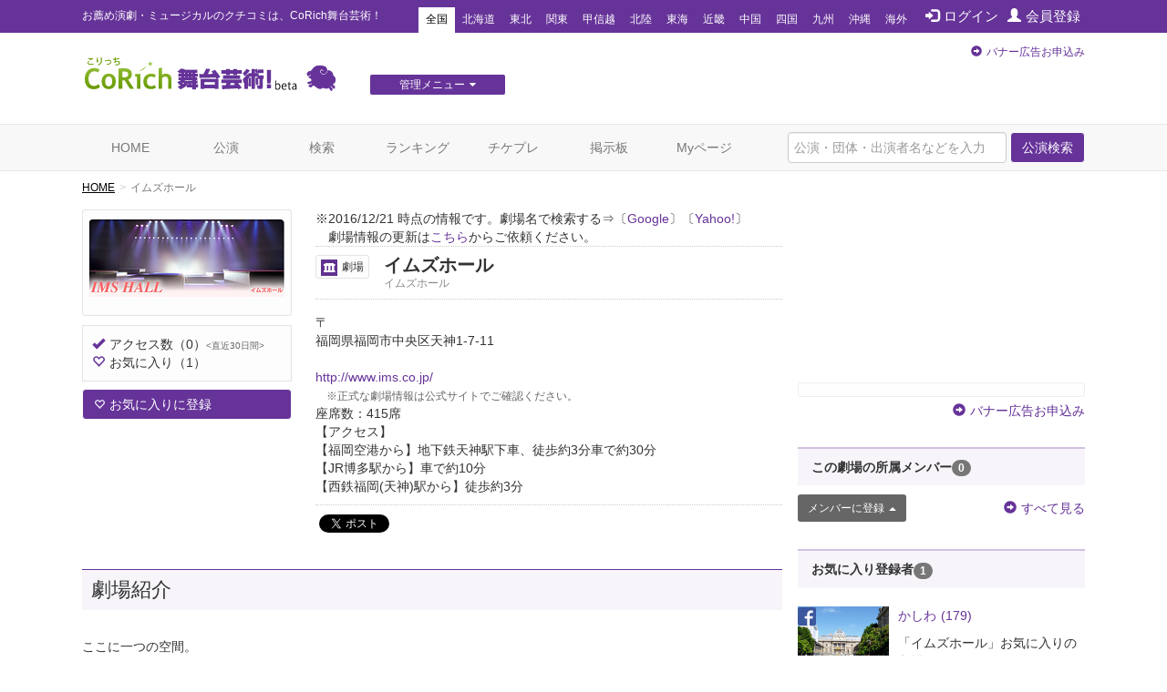

--- FILE ---
content_type: text/html; charset=utf-8
request_url: https://stage.corich.jp/theater/537
body_size: 33440
content:
<!DOCTYPE html>
<html lang="ja" prefix="og: http://ogp.me/ns#">
<head>
<meta charset="utf-8">
<meta http-equiv="X-UA-Compatible" content="IE=edge">
<meta name="viewport" content="width=device-width,user-scalable=no,shrink-to-fit=yes">
<script src="/js/viewport.js"></script>
<title>イムズホール | 演劇･ミュージカル等のクチコミ＆チケット予約★CoRich舞台芸術！</title>
<meta http-equiv="Content-Type" content="text/html; charset=utf-8">
<meta name="keywords" content="イムズホール,イムズホール,福岡県,俳優,演劇,チケット,ミュージカル,口コミ,評判,舞台,オーディション">
<meta name="description" content="イムズホール（イムズホール）の活動紹介 | ここに一つの空間。 そこは一人の人間の心の中でもあり、時空を超えた世界そのものである。幾千年もの時を経て完成された伝統芸能でもあり、昨日生まれたばかりの前衛芸術でもある。 たった一人で演じられる限りない世界でもあり、何百人もの手で創り出されたたった一つの作品でもある。過去でも、未来でも、現代そのものである。 音、言葉、光、闇、色彩、形、秩序、混沌、静寂、熱狂…表現手段は無限にある。 優れた空間とは創造性を閉じ込めるのではなく、解放させ、増幅させる場でなければならない。 ここにそんな空間がある・・・それがイムズホールである。 | イムズホールの公演クチコミ情報、チケット情報が確認できます。今観られるお薦めの演劇、ミュージカル等が分かる舞台芸術のクチコミ・チケット情報ポータルサイト。公演・劇団・劇場情報や役者のオーディション・チケットプレゼントなど演劇・舞台芸術情報が満載です。演劇・ミュージカルのチケプレ多数！">
<meta name="twitter:card" content="summary"/>
<meta property="og:type" content="website" />
<meta property="og:title" content="イムズホール | 演劇･ミュージカル等のクチコミ＆チケット予約★CoRich舞台芸術！" />
<meta property="og:url" content="https://stage.corich.jp/theater/537" />
<meta property="og:image" content="https://stage-image.corich.jp/img_theater/l/537/theater537_1.jpg" />
<meta property="og:site_name" content="CoRich舞台芸術！" />
<meta property="og:description" content="イムズホール（イムズホール）の活動紹介 | ここに一つの空間。 そこは一人の人間の心の中でもあり、時空を超えた世界そのものである。幾千年もの時を経て完成された伝統芸能でもあり、昨日生まれたばかりの前衛芸術でもある。 たった一人で演じられる限りない世界でもあり、何百人もの手で創り出されたたった一つの作品でもある。過去でも、未来でも、現代そのものである。 音、言葉、光、闇、色彩、形、秩序、混沌、静寂、熱狂…表現手段は無限にある。 優れた空間とは創造性を閉じ込めるのではなく、解放させ、増幅させる場でなければならない。 ここにそんな空間がある・・・それがイムズホールである。 | イムズホールの公演クチコミ情報、チケット情報が確認できます。今観られるお薦めの演劇、ミュージカル等が分かる舞台芸術のクチコミ・チケット情報ポータルサイト。公演・劇団・劇場情報や役者のオーディション・チケットプレゼントなど演劇・舞台芸術情報が満載です。演劇・ミュージカルのチケプレ多数！" />
<meta http-equiv="content-style-type" content="text/css" />
<meta http-equiv="content-script-type" content="text/javascript" />
<meta name="csrf-param" content="authenticity_token" />
<meta name="csrf-token" content="MYw/mIJmTtjB+ke3V3AtwLBHFj3zPqB0WqXlYg8N0PyEzcpaKt0OWg+EujFL4KRNM/sOXEBRnQbKplprMc0FCA==" />

<script src="/assets/application-c7520d75bf25861a2fd331a9bfcee60a92d124bbcf2fff292953144d3a9b16d8.js"></script>
<link rel="stylesheet" media="all" href="/assets/application-5f62438e0aadf17be0a9d9016e8c98a358daaa3fe099c56b3fed13a9e5dd9fc0.css" />

<link rel="apple-touch-icon" sizes="57x57" href="/favicon/apple-touch-icon-57x57.png"/>
<link rel="apple-touch-icon" sizes="60x60" href="/favicon/apple-touch-icon-60x60.png"/>
<link rel="apple-touch-icon" sizes="72x72" href="/favicon/apple-touch-icon-72x72.png"/>
<link rel="apple-touch-icon" sizes="76x76" href="/favicon/apple-touch-icon-76x76.png"/>
<link rel="apple-touch-icon" sizes="114x114" href="/favicon/apple-touch-icon-114x114.png"/>
<link rel="apple-touch-icon" sizes="120x120" href="/favicon/apple-touch-icon-120x120.png"/>
<link rel="apple-touch-icon" sizes="144x144" href="/favicon/apple-touch-icon-144x144.png"/>
<link rel="apple-touch-icon" sizes="152x152" href="/favicon/apple-touch-icon-152x152.png"/>
<link rel="apple-touch-icon" sizes="180x180" href="/favicon/apple-touch-icon-180x180.png"/>
<link rel="icon" type="image/png" href="/favicon/favicon-32x32.png" sizes="32x32"/>
<link rel="icon" type="image/png" href="/favicon/favicon-194x194.png" sizes="194x194"/>
<link rel="icon" type="image/png" href="/favicon/favicon-96x96.png" sizes="96x96"/>
<link rel="icon" type="image/png" href="/favicon/android-chrome-192x192.png" sizes="192x192"/>
<link rel="icon" type="image/png" href="/favicon/favicon-16x16.png" sizes="16x16"/>
<link rel="manifest" href="/favicon/manifest.json"/>
<link rel="mask-icon" href="/favicon/safari-pinned-tab.svg" color="#5bbad5"/>
<link rel="shortcut icon" href="/favicon/favicon.ico"/>
<meta name="msapplication-TileColor" content="#603cba"/>
<meta name="msapplication-TileImage" content="/favicon/mstile-144x144.png"/>
<meta name="msapplication-config" content="/favicon/browserconfig.xml"/>
<meta name="theme-color" content="#ffffff"/>

<!-- ▼Bootstrap -->
<link href="/css/bootstrap.css" rel="stylesheet">

<!-- HTML5 shim and Respond.js for IE8 support of HTML5 elements and media queries -->
<!-- WARNING: Respond.js doesn't work if you view the page via file:// -->
<!--[if lt IE 9]>
<script src="https://oss.maxcdn.com/html5shiv/3.7.2/html5shiv.min.js"></script>
<script src="https://oss.maxcdn.com/respond/1.4.2/respond.min.js"></script>
<![endif]-->
<!-- ▲Bootstrap -->
<script src="/js/bootstrap.min.js"></script>
<script src="/js/bootstrap.offcanvas.js"></script>
<script src="/js/owl.carousel.min.js"></script>  <!-- カルーセル -->
<script src="/js/Chart.min.js"></script>
<script src="/js/cpick.js"></script>
<script src="/js/corich.js?20230410"></script>
<script src="/js/fancybox/jquery.fancybox-1.3.4.js"></script>
<script src="/js/jquery.qrcode.min.js"></script>
<script src="https://use.fontawesome.com/3afbdbd94b.js"></script>
<script async src="//pagead2.googlesyndication.com/pagead/js/adsbygoogle.js"></script>

<!-- ▼Design -->
<link href="/css/jquery-ui-1.11.4.custom/jquery-ui.min.css" rel="stylesheet">
<link href="/css/normalize.css" rel="stylesheet">
<link href="/css/my-bootstrap.css" rel="stylesheet">
<link href="/css/bootstrap.offcanvas.min.css" rel="stylesheet">
<link href="/css/owl.carousel.css" rel="stylesheet">  <!-- カルーセル -->
<link href="/css/owl.theme.default.css" rel="stylesheet">  <!-- カルーセル -->
<link href="/css/style.css?2021-10-21" rel="stylesheet">
<link href="/css/pc.css" rel="stylesheet">
<link href="/css/sp.css?2021-10-21" rel="stylesheet">
<link href="/js/fancybox/jquery.fancybox-1.3.4.css" rel="stylesheet">
<!-- ▲Design -->

<!-- ▼AD -->
<!-- <script type="text/javascript" src="http://sh.adingo.jp/?G=1000019112&guid=ON"></script> -->
<!-- ▲AD -->

<!-- ▼analytics -->
<script type="text/javascript">
</script>
<!-- ▲analytics -->

<!-- ▼microad -->
<script type="text/javascript" charset="UTF-8" src="//j.microad.net/js/compass.js" onload="new microadCompass.AdInitializer().initialize();" async></script>
<script type="text/javascript">
  var microadCompass = microadCompass || {};
  microadCompass.queue = microadCompass.queue || [];
</script>
<!-- ▲microad -->

<script type='text/javascript'>
$(function(){
$.cookie.defaults.expires = 30;
$.cookie.defaults.path = '/';
$.cookie.defaults.domain = '.corich.jp';
});
</script>
</head>
<body id="pageHome">

<!-- ▼Google Tag Manager -->
<noscript><iframe src="//www.googletagmanager.com/ns.html?id=GTM-N6Q7GZ"
height="0" width="0" style="display:none;visibility:hidden"></iframe></noscript>
<script>(function(w,d,s,l,i){w[l]=w[l]||[];w[l].push({'gtm.start':
new Date().getTime(),event:'gtm.js'});var f=d.getElementsByTagName(s)[0],
j=d.createElement(s),dl=l!='dataLayer'?'&l='+l:'';j.async=true;j.src=
'//www.googletagmanager.com/gtm.js?id='+i+dl;f.parentNode.insertBefore(j,f);
})(window,document,'script','dataLayer','GTM-N6Q7GZ');</script>
<!-- ▲End Google Tag Manager -->

<!-- =================================== ▼ =================================== -->
<div id="all">

  <!-- ============================== ▼header ============================== -->
  <div id="header">

    <!--=========　▼headerTop　=========-->
    <div id="headerTop">
      <div class="container">
        <nav class="navbar navbar-default">
          <div class="navbar-header">
            <h1 class="navbar-brand">お薦め演劇・ミュージカルのクチコミは、CoRich舞台芸術！</h1>
          </div>

          <button type="button" class="navbar-toggle collapsed" data-toggle="collapse" data-target="#nav-menu-1" aria-expanded="false">
            <span class="sr-only">Toggle navigation</span>
            地域選択
          </button>

          <ul class="nav navbar-nav" id="memberNavi">
              <li><a href="/login"><span class="glyphicon glyphicon glyphicon-log-in"></span>ログイン</a></li>
              <li><a href="/user/new"><span class="glyphicon glyphicon glyphicon-user"></span>会員登録</a></li>
          </ul>

          <!-- areaNavi for toggling -->
          <div class="collapse navbar-collapse" id="nav-menu-1">
            <ul class="nav navbar-nav" id="areaNavi">
              <li class="active"><a href="/?area=all">全国</a></li>
                <li class=""><a href="/?area=1">北海道</a></li>
                <li class=""><a href="/?area=2">東北</a></li>
                <li class=""><a href="/?area=3">関東</a></li>
                <li class=""><a href="/?area=5">甲信越</a></li>
                <li class=""><a href="/?area=6">北陸</a></li>
                <li class=""><a href="/?area=7">東海</a></li>
                <li class=""><a href="/?area=8">近畿</a></li>
                <li class=""><a href="/?area=9">中国</a></li>
                <li class=""><a href="/?area=10">四国</a></li>
                <li class=""><a href="/?area=11">九州</a></li>
                <li class=""><a href="/?area=12">沖縄</a></li>
              <li class=""><a href="/?area=0">海外</a></li>
            </ul>
          </div><!-- /.container-fluid -->
        </nav>
      </div>
    </div>
    <!--=========　▲headerTop　=========-->


    <!--=========　▼headerLogo　=========-->
    <div class="container" id="headerLogo">

      <div class="logo">
        <a href="/"><img src="/img/logo.png" alt="CoRich舞台芸術！" /></a>
      </div>

      <div id="menuGsite" class="spNone">
        <ul id="dropmenu" class="dropmenu">
          <li>
            <a href="javascript:void(0);" class="btn btn-xs btn-default">管理メニュー<i class="fa fa-caret-down" aria-hidden="true"></i></a>
            <ul>
                <li><a href="/contents/lp_site" class="btn btn-xs btn-default">団体WEBサイト管理<i class="fa fa-caret-right" aria-hidden="true"></i></a></li>

                <li><a href="/contents/lp_customer" class="btn-default">顧客管理<i class="fa fa-caret-right" aria-hidden="true"></i></a></li>
            </ul>
          </li>
        </ul>
      </div>

      <div class="AD" id="headerAD">
        <!-- バナー申し込み -->
        <div class="apply pc-ad"><span class="glyphicon glyphicon-circle-arrow-right"></span><a href="/advertising">バナー広告お申込み</a></div>
        <div class="apply sp-ad"><span class="glyphicon glyphicon-circle-arrow-right"></span><a href="/advertising">バナー広告お申込み</a></div>
        <!-- End: headerAD -->
      </div>

    </div>
    <!--=========　▲headerLogo　=========-->

  </div>
  <!-- ============================== ▲header ============================== -->


  <!-- ============================== ▼gNavi ============================== -->
  <div id="gNavi">
    <button type="button" class="navbar-toggle offcanvas-toggle" data-toggle="offcanvas" data-target="#js-bootstrap-offcanvas">
      <span class="sr-only">Toggle navigation</span>
      <span class="text">menu</span>
    </button>

    <nav class="navbar navbar-default navbar-offcanvas navbar-offcanvas-touch" role="navigation" id="js-bootstrap-offcanvas">
      <div class="container-fluid" id="nav-menu-2">

        <div class="container">
          <ul class="nav navbar-nav navbar-right">
            <form id="global_stage_search" class="navbar-form navbar-left" role="search" action="/stage/search" accept-charset="UTF-8" method="get"><input name="utf8" type="hidden" value="&#x2713;" autocomplete="off" />
              <input type="hidden" name="search" id="search" value="1" autocomplete="off" />
              <div class="form-group">
                <input name="global_freeword" type="text" class="form-control" placeholder="公演・団体・出演者名などを入力">
                <button type="submit" class="btn btn-default">公演検索</button>
              </div>
</form>          </ul>

          <ul class="nav navbar-nav">
            <li class=""><a class="" href="/">HOME</a></li>
            <li class=""><a href="/stage">公演</a></li>
            <li class=""><a href="/stage/search">検索</a></li>
            <li class=""><a href="/ranking/stage">ランキング</a></li>
            <li class=""><a href="/present">チケプレ</a></li>
            <li class=""><a href="/bbs">掲示板</a></li>

              <li class=""><a href="/login">Myページ</a></li>
          </ul>

          <ul class="nav navbar-nav" id="sp-menu"> <!--▼スマホ用メニュー-->
            <li>
              <a href="/select_entry/">団体・公演・劇場登録</a>
            </li>
            <li class="site">
                <a href="/contents/lp_site" target="_blank">
                  団体WEBサイト管理
                  <span class="glyphicon glyphicon-new-window pull-right"></span>
                </a>
            </li>
            <li class="ticket">
              <a href="https://ticket.corich.jp/stage/" target="_blank" style="line-height:14px;">
                <span class="f10 gray">チケット管理システム</span><br />
                CoRichチケット！
                <span class="glyphicon glyphicon-new-window pull-right"></span>
              </a>
            </li>

            <li class="ticket">
                <a href="/contents/lp_customer" target="_blank" style="line-height:14px;">
                  <span class="f10 gray">チケット管理システム</span><br />
                  CoRichチケット！顧客管理
                  <span class="glyphicon glyphicon-new-window pull-right"></span>
                </a>
            </li>
          </ul><!--▲スマホ用メニュー-->

        </div>

      </div>
    </nav>
  </div>
  <!-- ============================== ▲gNavi ============================== -->

  <!-- =================================== ▼container =================================== -->
  <div class="container">

    <!-- ============================== ▼contentsMain ============================== -->
    <div id="contentsMain">
      <!-- ▼パンクズ -->
      <ol class="breadcrumb"><li><a href="/">HOME</a></li><li class="active">イムズホール</li></ol>      <!-- ▲パンクズ -->

      
      
<img width="0" height="0" src="/theater/537/access" />

<!-- =========== ▼basicData =========== -->
<div class="area" id="basicData">

  <!-- ====== ▼areaLeft ====== -->
  <div class="areaLeft">

     <!-- ▼spH1 -->
    <div id="spH1" class="headTitle">
      <div>
  ※2016/12/21 時点の情報です。劇場名で検索する⇒〔<a target="_blank" href="https://www.google.com/search?q=%E3%82%A4%E3%83%A0%E3%82%BA%E3%83%9B%E3%83%BC%E3%83%AB">Google</a>〕〔<a target="_blank" href="https://search.yahoo.co.jp/search?p=%E3%82%A4%E3%83%A0%E3%82%BA%E3%83%9B%E3%83%BC%E3%83%AB">Yahoo!</a>〕<br>
  　劇場情報の更新は<a href="/contact/new?type=stage">こちら</a>からご依頼ください。
</div>

      <div class="mainTitle">
        <div class="name"><span class="iconCategory"><img src="/img/icon_theater.png" >劇場</span> イムズホール</div>
        <p class="kana">イムズホール</p>
      </div>
    </div>
     <!-- ▲spH1 -->

    <div class="pict">
      <p class="photo"><img alt="イムズホール" src="https://stage-image.corich.jp/img_theater/m/537/theater537_1.jpg?801803" /></p>
    </div>
    <div class="count">
      <p class="access"><span class="glyphicon glyphicon-ok"></span>アクセス数<span>（0）</span><span class="f10 gray"><直近30日間></span></p>
      <p class="favorite"><span class="glyphicon glyphicon-heart-empty"></span>お気に入り<span>（1）</span></p>
    </div>
    <div class="action">
      <p class="favorite">
          <a href="/login?url=https%3A%2F%2Fstage.corich.jp%2Ftheater%2F537" class="btn btn-default"><span class="glyphicon glyphicon-heart-empty"></span>お気に入りに登録</a>
      </p>
    </div>
  </div>
  <!-- ====== ▲areaLeft ====== -->

  <!-- ▼モーダル -->
  
  <!-- ▲モーダル -->

  <!-- ====== ▼areaRight ====== -->
  <div class="areaRight">

     <!-- ▼pcH1 -->
    <div id="pcH1" class="headTitle">
      <div>
  ※2016/12/21 時点の情報です。劇場名で検索する⇒〔<a target="_blank" href="https://www.google.com/search?q=%E3%82%A4%E3%83%A0%E3%82%BA%E3%83%9B%E3%83%BC%E3%83%AB">Google</a>〕〔<a target="_blank" href="https://search.yahoo.co.jp/search?p=%E3%82%A4%E3%83%A0%E3%82%BA%E3%83%9B%E3%83%BC%E3%83%AB">Yahoo!</a>〕<br>
  　劇場情報の更新は<a href="/contact/new?type=stage">こちら</a>からご依頼ください。
</div>

      <div class="mainTitle">
        <h1 class="name"><span class="iconCategory"><img src="/img/icon_theater.png" >劇場</span> イムズホール</h1>
        <p class="kana">イムズホール</p>
      </div>
    </div>
     <!-- ▲pcH1 -->

    <div class="info">
      〒<br />
      福岡県福岡市中央区天神1-7-11<br />
      <br />
      <a target="_blank" href="http://www.ims.co.jp/">http://www.ims.co.jp/</a><br />
      <span class="gray f12">　※正式な劇場情報は公式サイトでご確認ください。</span><br />
      座席数：415席<br />
      【アクセス】<br />
      【福岡空港から】地下鉄天神駅下車、徒歩約3分車で約30分 <br />【JR博多駅から】車で約10分 <br />【西鉄福岡(天神)駅から】徒歩約3分 <br />
    </div>

    <!--  ▼SNS   -->
    <div id="sns">

      <div id="facebook" class="box">
        <div id="fb-root"></div>

        <script>(function(d, s, id) {
          var js, fjs = d.getElementsByTagName(s)[0];
          if (d.getElementById(id)) return;
          js = d.createElement(s); js.id = id;
          js.src = "//connect.facebook.net/ja_JP/all.js#xfbml=1";
          fjs.parentNode.insertBefore(js, fjs);
          }(document, 'script', 'facebook-jssdk'));</script>

        <fb:like href="https://stage.corich.jp/theater/537" send="true" layout="button_count" width="120" show_faces="true"></fb:like>
      </div>

      <div id="twitter" class="box">
        <a href="https://twitter.com/share" class="twitter-share-button" data-lang="ja" data-text="イムズホール CoRich舞台芸術！：">ツイート</a>
        <script>!function(d,s,id){var js,fjs=d.getElementsByTagName(s)[0];if(!d.getElementById(id)){js=d.createElement(s);js.id=id;js.src="//platform.twitter.com/widgets.js";fjs.parentNode.insertBefore(js,fjs);}}(document,"script","twitter-wjs");</script>
      </div>

      <br style="clear:both;">

    </div>
    <!--  ▲SNS   -->
  </div>
  <!-- ====== ▲areaRight ====== -->

</div>
<!-- =========== ▲basicData =========== -->

<!-- =========== ▼detailData =========== -->
<div class="area" id="detailData">


  <div class="title"><h2 class="text">劇場紹介</h2></div>
  <div class="comment">
    ここに一つの空間。 <br />そこは一人の人間の心の中でもあり、時空を超えた世界そのものである。<br />幾千年もの時を経て完成された伝統芸能でもあり、昨日生まれたばかりの前衛芸術でもある。 <br />たった一人で演じられる限りない世界でもあり、何百人もの手で創り出されたたった一つの作品でもある。<br />過去でも、未来でも、現代そのものである。 <br />音、言葉、光、闇、色彩、形、秩序、混沌、静寂、熱狂…表現手段は無限にある。 <br />優れた空間とは創造性を閉じ込めるのではなく、解放させ、増幅させる場でなければならない。 ここにそんな空間がある・・・それがイムズホールである。
  </div>

    <div class="gMap">
      <div>
        <script async src="//maps.googleapis.com/maps/api/js?key=AIzaSyDunKeRVhIL0XrVn6I3XsRNR4ysvwdBjag&callback=initMap&loading=async"></script>
        <script type="text/javascript">
          $(function(){
            gmap = new Gmap('map_canvas');
            gmap.lat = '33.590138';
            gmap.lng = '130.400188';
            gmap.zoom = '15';

            function initMap() {
              gmap.initialize();
            }
            window.initMap = initMap;

            $('#resize_map').click(function(){
              if ($(this).data('type') == "small") {
                $('#map_canvas').css('height', '700px');
                $(this).text('地図を縮小する');
                $(this).data('type', 'big');
              } else {
                $('#map_canvas').css('height', '350px');
                $(this).text('地図を拡大する');
                $(this).data('type', 'small');
              }
              gmap.resize();
            });
          });

        </script>
        <div id="map_canvas" style="width:100%; height:350px"></div>
      </div>
      <a id="resize_map" href="javascript:void(0);" data-type="small">地図を拡大する</a>
    </div>

  <div class="area credit">
   <div class="row">

    <div class="col-sm-9">[最終更新]　2016/12/21 20:37 by <a href="/user/0">こりっち管理人</a>
    </div>


    </div>
  </div>


  <!-- === ▼list-group 公演 === -->
  <div class="list-group" id="listStage">

    <div class="title">
      <h2 class="text">この劇場の公演<span class="badge">86</span></h2>
      <p class="more"><a href="/theater/537/stages"><span class="glyphicon glyphicon-circle-arrow-right"></span>すべて見る</a></p>
    </div>

    <!-- ↓↓ -->
<a href="/stage/113555" class="list-group-item box ">
  <div class="pict"><img alt="GET BACK" src="https://stage-image.corich.jp/img_stage/m/927/stage_92764.jpg?825464" /></div>
  <div class="name">
    
    <p class="stage">GET BACK</p>
    <p class="group">コンドルズ</p>
    <p class="theater">イムズホール<span class="pref">（福岡県）</span></p>
    <div class="data">
      <div class="mouth mitai">
        <span class="count">0<span>人</span></span>
        <span class="slash">/</span>
        <span class="icon">
            <span class="off">♪</span>
            <span class="off">♪</span>
            <span class="off">♪</span>
            <span class="off">♪</span>
            <span class="off">♪</span>
        </span>
        <span class="rating">0.0</span>
      </div>
      <div class="mouth mitekita">
        <span class="count">0<span>人</span></span>
        <span class="slash">/</span>
        <span class="icon">
            <span class="off">★</span>
            <span class="off">★</span>
            <span class="off">★</span>
            <span class="off">★</span>
            <span class="off">★</span>
        </span>
        <span class="rating">0.0</span>
      </div>
    </div>
    <p class="period"><i class="fa fa-calendar" aria-hidden="true"></i>2021/08/21 (土) ～ 2021/08/21 (土)<span class="icon icon END">公演終了</span></p>
    <p class="price">
    <i class="fa fa-jpy" aria-hidden="true"></i>2,000円 ～ 5,000円</p>

    
    <span class="glyphicon glyphicon glyphicon-chevron-right"></span>

  </div>
</a>
<!-- ↑↑ -->


  </div>
  <!-- =========== ▲list-group 公演 =========== -->

</div>
<!-- =========== ▲detailData =========== -->

    </div>
    <!-- ============================== ▲contentsMain ============================== -->

    <!-- ============================== ▼contentsSide ============================== -->
    <div id="contentsSide">

      <div class="videowrap">
        <iframe src="https://www.youtube.com/embed/?list=UURylsLgXI3gjzp5UkysEz5Q" frameborder="0" allow="autoplay; encrypted-media" allowfullscreen=""></iframe>
      </div><!-- /.videowrap  -->

        <!-- === ▼sideTopAD === -->
        <div class="AD" id="sideTopAD">
          <div class="apply"><span class="glyphicon glyphicon-circle-arrow-right"></span><a href="/advertising">バナー広告お申込み</a></div>
        </div>
        <!-- === ▲sideTopAD === -->

        
  <!-- === ▼sideMember === -->
  <div id="sideMember">
    <p class="header"><span>この劇場の所属メンバー</span><span class="badge">0</span></p>

    <!-- ▼pictBox -->
    <div class="pictBox">
    </div>
    <!-- ▲pictBox -->

    <div class="row boxBtm">
      <p class="update col-sm-6 col-xs-6">
          <a href="/login?url=https%3A%2F%2Fstage.corich.jp%2Ftheater%2F537" class="btn btn-update btn-sm">メンバーに登録<span class="glyphicon glyphicon-triangle-top"></span></a>
      </p>
      <p class="more col-sm-6 col-xs-6"><a href="/theater/537/members"><span class="glyphicon glyphicon-circle-arrow-right"></span>すべて見る</a></p>
    </div>

  </div>
  <!-- === ▲sideMember === -->

  <!-- ▼モーダル -->
  
  <!-- ▲モーダル -->

  <!-- === ▼sideFavorite === -->
  <div id="sideFavorite">
    <p class="header"><span>お気に入り登録者</span><span class="badge">1</span></p>

    <!-- ▼pictBox -->
    <div class="pictBox">
          <!-- ↓↓ -->
  <div class="box">
    <div class="pict">
        <span class="iconFB"><img src="/img/icon_facebook.png"></span>
      <a href="/user/158828"><img alt="かしわ" src="https://stage-image.corich.jp/img_my/m/158/158828.jpg?829014" /></a>
    </div>
    <div class="name">
      <p class="user">
        <a href="/user/158828">かしわ<span class='count'>(179)</span></a>
      </p>
      <div class="tagBoxes">
      </div>
      <p class="text">「イムズホール」お気に入りの劇場です。</p>
    </div>
  </div>
  <!-- ↑↑ -->

    </div>
    <!-- ▲pictBox -->

    <div class="row boxBtm">
      <p class="update col-sm-6 col-xs-6">
          <a href="/login?url=https%3A%2F%2Fstage.corich.jp%2Ftheater%2F537" class="btn btn-update btn-sm">お気に入りに登録<span class="glyphicon glyphicon-triangle-top"></span></a>
      </p>
      <p class="more col-sm-6 col-xs-6"><a href="/theater/537/favorites"><span class="glyphicon glyphicon-circle-arrow-right"></span>すべて見る</a></p>
    </div>

  </div>
  <!-- === ▲sideFavorite === -->


      <!-- === ▲sideQR === -->
      <div id="sideQR">
        <p class="code"><a id="qrcode" data-toggle="modal" data-target="#qr_modal" href="#"></a></p>
        <p class="text">このページのQRコードです。</p>
        <p class=""><i class="fa fa-search-plus" aria-hidden="true"></i> <a data-toggle="modal" data-target="#qr_modal" href="#">拡大</a></p>

        <!-- ▼モーダル（QR） -->
        <div id="qr_modal" class="modal fade">
          <div class="modal-dialog modal-sm">
            <div class="modal-content">

              <div class="modal-header">
                <button type="button" class="close" data-dismiss="modal" aria-label="Close"><span aria-hidden="true">&times;</span></button>
                <h4 class="modal-title" id="myModalLabel">このページのQRコード</h4>
              </div>
              <div class="modal-body">
                <p id="qrcode2" class="text-center"></p>
              </div>

            </div>
          </div>
        </div>
        <!-- ▲モーダル（QR） -->
        <script>
          $(function(){
            $('#qrcode').qrcode({width: 82, height: 82, text: location.href});
            $('#qrcode2').qrcode({width: 246, height: 246, text: location.href});
          });
        </script>

      </div>
      <!-- === ▲sideQR === -->

    </div>
    <!-- ============================== ▲contentsSide ============================== -->

  </div>
  <!-- =================================== ▲container =================================== -->

  <!-- =================================== ▼footerTop =================================== -->
  <div id="footerTop">
    <div class="container">

      <!--▼サイトマップ-->
      <div class="siteMap">
        <dl>
          <dt>公演情報</dt>
          <dd><a href="/stage?type=now">上演中の公演</a></dd>
          <dd><a href="/stage?type=start">もうすぐ開幕の公演</a></dd>
          <dd><a href="/stage/search">公演一覧</a></dd>
          <dd><a href="/stage_main/new">公演情報の登録</a></dd>
        </dl>
        <dl>
          <dt>クチコミ</dt>
          <dd><a href="/watch/hope">観たい公演のクチコミ</a></dd>
          <dd><a href="/watch/done">観てきた公演のクチコミ</a></dd>
        </dl>

        <dl>
          <dt>団体／劇場</dt>
          <dd><a href="/troupe">団体一覧</a></dd>
          <dd><a href="/theater">劇場一覧</a></dd>
          <dd><a href="/troupe/new">団体の登録</a></dd>
        </dl>

        <dl>
          <dt>掲示板</dt>
          <dd><a href="/bbs?category_id=1">おしえて！舞台芸術</a></a></dd>
          <dd><a href="/bbs?category_id=2">フリートーク</a></a></dd>
          <dd><a href="/bbs?category_id=3">出演者募集</a></a></dd>
          <dd><a href="/bbs?category_id=4">スタッフ募集</a></a></dd>
          <dd><a href="/bbs?category_id=5">ボランティア募集</a></a></dd>
          <dd><a href="/bbs?category_id=6">オーディション告知</a></a></dd>
          <dd><a href="/bbs?category_id=7">ワークショップ告知</a></a></dd>
        </dl>

        <dl>
          <dt>ランキング</dt>
          <dd><a href="/ranking/stage">注目公演</a></dd>
          <dd><a href="/ranking/troupe">注目劇団</a></dd>
          <dd><a href="/ranking/user">注目メンバー</a></dd>
        </dl>

        <dl>
          <dt>その他</dt>
          <dd><a href="/user/new">メンバー登録</a></dd>
          <dd><a href="/melmaga">メルマガ登録</a></dd>
          <dd><a href="/present">チケットプレゼント</a></dd>
          <dd><a href="/help/">ヘルプ</a></dd>
          <dd><a href="https://ticket.corich.jp/stage/">★こりっちチケット！<br>（チケット管理システム）</a></dd>
        </dl>

      </div>
      <!--▲サイトマップ-->

        <!-- ========== ▼Google AdSense ========== -->
        <div id="footerAD">
          <!--      Fluct グループ名「こりっち舞台芸術：728×90（1）」
          <script type="text/javascript" src="http://sh.adingo.jp/?G=1000020446&guid=ON"></script>
          <script type="text/javascript">
          //<![CDATA[
          if(typeof(adingoFluct)!="undefined") adingoFluct.showAd('1000031743');
          //]]>
          </script>
          -->
        </div>
        <!-- ========== ▲Google AdSense ========== -->

    </div>
  </div>
  <!-- =================================== ▲footerTop =================================== -->

  <!-- =================================== ▼footerBtm =================================== -->
  <div id="footerBtm">
    <div class="container">
      <ul>
        <li><a href="/terms">利用規約</a></li>
        <li><a href="/privacy">プライバシーポリシー</a></li>
        <li><a href="/company">運営会社</a></li>
        <li><a href="/contact">お問い合わせ</a></li>
        <li class="help"><!--SP版のみ--><a href="/help/">ヘルプ</a></li>
      </ul>

      <div id="copyRight">
        Copyright &copy; <script type="text/javascript">myDate = new Date();myYear = myDate.getFullYear();document.write(myYear);</script>
        CoRich,Inc. All rights reserved.
      </div>

      <p class="pagetop"><a href="#all"><span class="glyphicon glyphicon-chevron-up"></span></a></p>
    </div>
  </div>
  <!-- =================================== ▲footerBtm =================================== -->

</div>
<!-- =================================== ▲all =================================== -->
</body>
</html>


--- FILE ---
content_type: text/html; charset=utf-8
request_url: https://www.google.com/recaptcha/api2/aframe
body_size: 268
content:
<!DOCTYPE HTML><html><head><meta http-equiv="content-type" content="text/html; charset=UTF-8"></head><body><script nonce="6lynK7KYnsI4zGkuoKLqBQ">/** Anti-fraud and anti-abuse applications only. See google.com/recaptcha */ try{var clients={'sodar':'https://pagead2.googlesyndication.com/pagead/sodar?'};window.addEventListener("message",function(a){try{if(a.source===window.parent){var b=JSON.parse(a.data);var c=clients[b['id']];if(c){var d=document.createElement('img');d.src=c+b['params']+'&rc='+(localStorage.getItem("rc::a")?sessionStorage.getItem("rc::b"):"");window.document.body.appendChild(d);sessionStorage.setItem("rc::e",parseInt(sessionStorage.getItem("rc::e")||0)+1);localStorage.setItem("rc::h",'1768948190322');}}}catch(b){}});window.parent.postMessage("_grecaptcha_ready", "*");}catch(b){}</script></body></html>

--- FILE ---
content_type: text/javascript;charset=UTF-8
request_url: https://s-rtb.send.microad.jp/ad?spot=62af176cb0a817ddec86c2b4e014c59b&cb=microadCompass.AdRequestor.callback&url=https%3A%2F%2Fstage.corich.jp%2Ftheater%2F537&vo=true&mimes=%5B100%2C300%2C301%2C302%5D&cbt=9ac3ba1fa69700019bdd8745de&pa=false&ar=false&ver=%5B%22compass.js.v1.20.1%22%5D
body_size: 159
content:
microadCompass.AdRequestor.callback({"spot":"62af176cb0a817ddec86c2b4e014c59b","sequence":"2","impression_id":"375310186377767789"})

--- FILE ---
content_type: text/javascript;charset=UTF-8
request_url: https://s-rtb.send.microad.jp/ad?spot=8c3f211eec6c843616fb13eb86c373b2&cb=microadCompass.AdRequestor.callback&url=https%3A%2F%2Fstage.corich.jp%2Ftheater%2F537&vo=true&mimes=%5B100%2C300%2C301%2C302%5D&cbt=a50bccf45380a8019bdd8745ca&pa=false&ar=false&ver=%5B%22compass.js.v1.20.1%22%5D
body_size: 159
content:
microadCompass.AdRequestor.callback({"spot":"8c3f211eec6c843616fb13eb86c373b2","sequence":"2","impression_id":"375410186377767789"})

--- FILE ---
content_type: text/javascript;charset=UTF-8
request_url: https://s-rtb.send.microad.jp/ad?spot=8c3f211eec6c843616fb13eb86c373b2&cb=microadCompass.AdRequestor.callback&url=https%3A%2F%2Fstage.corich.jp%2Ftheater%2F537&vo=true&mimes=%5B100%2C300%2C301%2C302%5D&cbt=9c71642316d018019bdd8745cc&pa=false&ar=false&ver=%5B%22compass.js.v1.20.1%22%5D
body_size: 160
content:
microadCompass.AdRequestor.callback({"spot":"8c3f211eec6c843616fb13eb86c373b2","sequence":"2","impression_id":"374710186377767789"})

--- FILE ---
content_type: text/javascript;charset=UTF-8
request_url: https://s-rtb.send.microad.jp/ad?spot=4a44d0e377100bcc4c58c2c730bce9d2&cb=microadCompass.AdRequestor.callback&url=https%3A%2F%2Fstage.corich.jp%2Ftheater%2F537&vo=true&mimes=%5B100%2C300%2C301%2C302%5D&cbt=1da039bd55b042019bdd8745e0&pa=false&ar=false&ver=%5B%22compass.js.v1.20.1%22%5D
body_size: 159
content:
microadCompass.AdRequestor.callback({"spot":"4a44d0e377100bcc4c58c2c730bce9d2","sequence":"2","impression_id":"375010186377767789"})

--- FILE ---
content_type: text/javascript;charset=UTF-8
request_url: https://s-rtb.send.microad.jp/ad?spot=4a44d0e377100bcc4c58c2c730bce9d2&cb=microadCompass.AdRequestor.callback&url=https%3A%2F%2Fstage.corich.jp%2Ftheater%2F537&vo=true&mimes=%5B100%2C300%2C301%2C302%5D&cbt=ad65372e4ec5e8019bdd874603&pa=false&ar=false&ver=%5B%22compass.js.v1.20.1%22%5D
body_size: 160
content:
microadCompass.AdRequestor.callback({"spot":"4a44d0e377100bcc4c58c2c730bce9d2","sequence":"2","impression_id":"374610186377767789"})

--- FILE ---
content_type: text/javascript;charset=UTF-8
request_url: https://s-rtb.send.microad.jp/ad?spot=62af176cb0a817ddec86c2b4e014c59b&cb=microadCompass.AdRequestor.callback&url=https%3A%2F%2Fstage.corich.jp%2Ftheater%2F537&vo=true&mimes=%5B100%2C300%2C301%2C302%5D&cbt=9309e7bec710a0019bdd8745f1&pa=false&ar=false&ver=%5B%22compass.js.v1.20.1%22%5D
body_size: 159
content:
microadCompass.AdRequestor.callback({"spot":"62af176cb0a817ddec86c2b4e014c59b","sequence":"2","impression_id":"374510186377767789"})